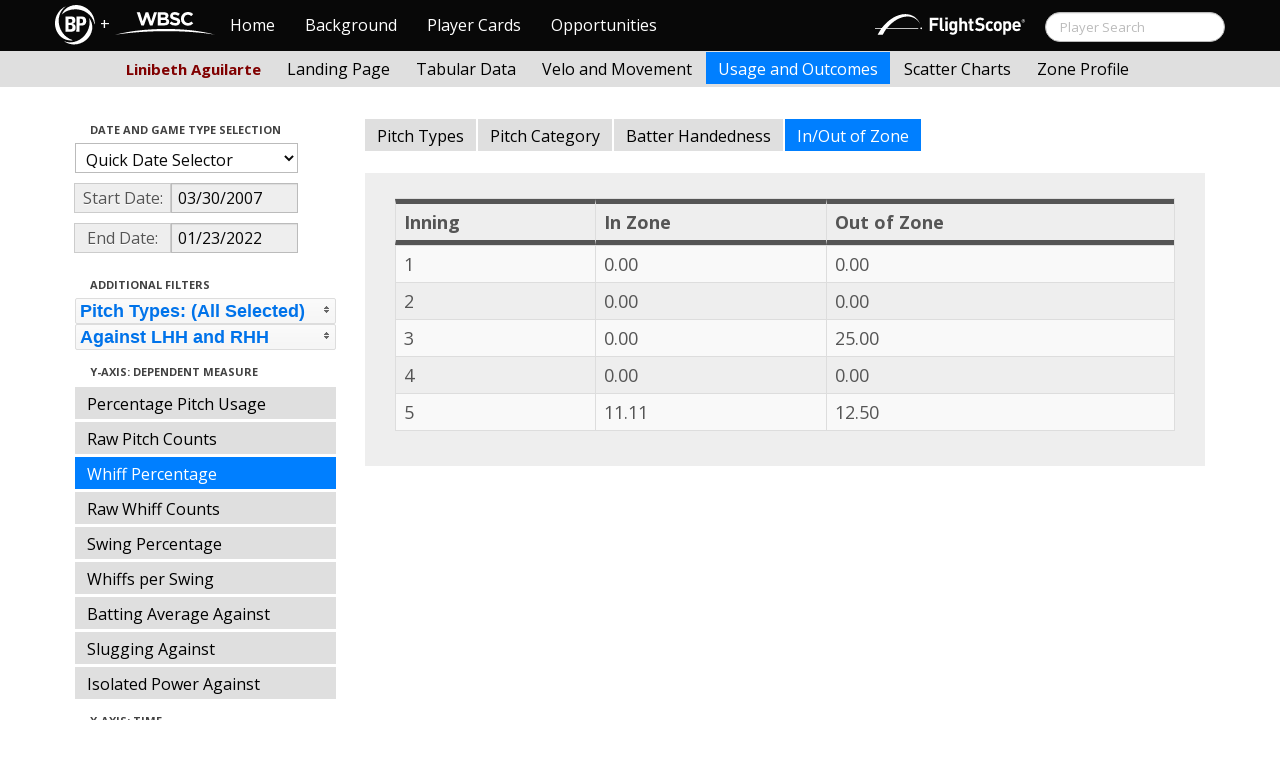

--- FILE ---
content_type: text/html; charset=UTF-8
request_url: http://wbwc.baseballprospectus.com/outcome.php?player=681A1F62-2574-41E0-A8C6-432E2E2F4DAE&b_hand=-1&gFilt=&pFilt=FA%7CSI%7CFC%7CCU%7CSL%7CCS%7CKN%7CCH%7CFS%7CSB&time=inning&minmax=ci&var=whiff&s_type=12&startDate=03/30/2007&endDate=01/23/2022
body_size: 20990
content:

<!doctype html>
<html>

  <head>
    <title>Women's Baseball</title>
    <meta name="viewport" content="width=device-width, initial-scale=1">
    <meta content="text/html; charset=UTF-8" http-equiv="Content-Type">

    <link rel="stylesheet" href="css/cosmo-min.test.css">
    <link rel="stylesheet" href="css/datepicker.css">
    <link rel="stylesheet" href="css/formbox_style.css">
	<link rel="stylesheet" type="text/css" href="css/jquery.multiselect.css" />
    <link rel="stylesheet" type="text/css" href="http://ajax.googleapis.com/ajax/libs/jqueryui/1.7.2/themes/flick/jquery-ui.css" />

    <script src="js/jquery-min.js"></script>
	<script type="text/javascript" src="http://ajax.googleapis.com/ajax/libs/jqueryui/1/jquery-ui.min.js"></script>
 	<script src="js/jquery.smooth-scroll.min.js"></script>
    <script src="js/bootstrap.min.js"></script>
    <script src="js/bootstrap-datepicker.js"></script>
    <script src="js/bootswatch.js"></script>
    <script src="js/formbox.js"></script>
	<script type="text/javascript" src="js/jquery.multiselect.js"></script>
	<script src="http://code.highcharts.com/highcharts.js"></script>
	<script src="http://code.highcharts.com/highcharts-more.js"></script>
	<script src="http://code.highcharts.com/modules/exporting.js"></script>
	<script src="http://www.brooksbaseball.net/js/export-csv.js"></script>

    <script>
	 $(function() {
			$("#startDate").datepicker({
						 "startView": 'decade',
						 "autoclose": true,
						 "todayBtn": true,
					})
			.on('hide', function(ev){
				var x=ev.format();
				window.location = 'outcome.php?player=681A1F62-2574-41E0-A8C6-432E2E2F4DAE&b_hand=-1&gFilt=&pFilt=FA|SI|FC|CU|SL|CS|KN|CH|FS|SB&pFilt=FA|SI|FC|CU|SL|CS|KN|CH|FS|SB&time=inning&minmax=ci&var=whiff&s_type=12&endDate=01/23/2022&startDate=' + x.toString();
			});

			$("#endDate").datepicker(
					{
						 "startView": 'decade',
						 defaultDate: "+0d",
						 "autoclose": true,
						 "todayBtn": true
					})
			 .on('hide', function(ev){
				var x=ev.format();
				window.location = 'outcome.php?player=681A1F62-2574-41E0-A8C6-432E2E2F4DAE&b_hand=-1&gFilt=&pFilt=FA|SI|FC|CU|SL|CS|KN|CH|FS|SB&pFilt=FA|SI|FC|CU|SL|CS|KN|CH|FS|SB&time=inning&minmax=ci&var=whiff&s_type=12&startDate=03/30/2007&endDate=' + x.toString();
			});
	});
    </script>
    <script type="text/javascript">

	  var _gaq = _gaq || [];
	  _gaq.push(['_setAccount', 'UA-105198-4']);
	  _gaq.push(['_trackPageview']);

	  (function() {
	    var ga = document.createElement('script'); ga.type = 'text/javascript'; ga.async = true;
	    ga.src = ('https:' == document.location.protocol ? 'https://ssl' : 'http://www') + '.google-analytics.com/ga.js';
	    var s = document.getElementsByTagName('script')[0]; s.parentNode.insertBefore(ga, s);
	  })();

</script>
  </head>

  <body class="preview" id="top" data-spy="scroll" data-target=".subnav" data-offset="80">

<div class="container">
 <div class="navbar-float">
 	<a href="http://wbwc.baseballprospectus.com"><img src=img/bbb.png  style="max-height:50px"></a>
 </div>
</div>


 <!-- Navbar
================================================== -->
<div class="navbar navbar-fixed-top">
   <div class="navbar-inner">
     <div class="container">
             
         <a class="btn btn-navbar" data-toggle="collapse" data-target=".nav-collapse">
         <span class="icon-bar"></span>
         <span class="icon-bar"></span>
         <span class="icon-bar"></span>
       </a>
       <div class="nav-collapse collapse" id="main-menu">
           <a href="http://wbwc.baseballprospectus.com/" class="navbar-brand pull-left" style="width: 40px; display: inline-block; margin-top: 5px;"><img src="img/BP-icon.svg" style=""></a><span class="navbar-brand pull-left" style="width: 20px; line-height: 49px; display: inline-block; color: #FFFFFF; text-align: center;">+</span>
           
           <a href="http://wbwc.baseballprospectus.com/" class="navbar-brand pull-left" style="width: 100px;display: inline-block;margin-top: 12px;"><img src="img/wbsc-logo.svg"></a>
           <ul class="nav" id="main-menu-left">
          <li class=""><a href="index.php">Home</a></li>
          <li "=""><a href="about.php">Background</a></li>
          <li><a href="pc_splash.php">Player Cards</a></li>
          <li><a href="opps.php">Opportunities</a></li>
          
        </ul>
        <form class="navbar-search pull-right" action="../search.php" method="get" id="search">
            <input type="text" id="name" class="search-query span2 typeahead" placeholder="Player Search" name="name" autocomplete="off">
        </form>
        <ul class="nav pull-right" id="main-menu-right">
          <li>
                <a href="https://baseball.flightscope.com/" style="padding:10px 20px 0;"><img src="img/flightscope.svg" style="width: 150px;"></a>
          </li>
        </ul>
       </div>
     </div>
   </div>
 </div> 
<div class="container">


<!-- Masthead
================================================== -->
<header class="jumbotron subhead" id="overview">
  <div class="subnav navbar-fixed-top" style="height: 37px">
	<div class="container">
		<ul class="nav nav-pills">
		  <li class=first-nav><b style="color: #800000">Linibeth Aguilarte</b></li>
              <li >
                <a href="landing.php?player=681A1F62-2574-41E0-A8C6-432E2E2F4DAE&b_hand=-1&gFilt=&pFilt=FA|SI|FC|CU|SL|CS|KN|CH|FS|SB&time=inning&startDate=03/30/2007&endDate=01/23/2022&s_type=12">Landing Page</a>
              </li>
              <li>
                <a href="tabs.php?player=681A1F62-2574-41E0-A8C6-432E2E2F4DAE&b_hand=-1&gFilt=&pFilt=FA|SI|FC|CU|SL|CS|KN|CH|FS|SB&time=inning&startDate=03/30/2007&endDate=01/23/2022&s_type=12">Tabular Data</a>
              </li>
              <li>
                <a href="velo.php?player=681A1F62-2574-41E0-A8C6-432E2E2F4DAE&b_hand=-1&gFilt=&pFilt=FA|SI|FC|CU|SL|CS|KN|CH|FS|SB&time=inning&startDate=03/30/2007&endDate=01/23/2022&s_type=12">Velo and Movement</a>
              </li>
              <li class="active">
                <a href="outcome.php?player=681A1F62-2574-41E0-A8C6-432E2E2F4DAE&b_hand=-1&gFilt=&pFilt=FA|SI|FC|CU|SL|CS|KN|CH|FS|SB&time=inning&startDate=03/30/2007&endDate=01/23/2022&s_type=12">Usage and Outcomes</a>
              </li>
              <li>
                <a href="scatter.php?player=681A1F62-2574-41E0-A8C6-432E2E2F4DAE&b_hand=-1&gFilt=&pFilt=FA|SI|FC|CU|SL|CS|KN|CH|FS|SB&time=inning&startDate=03/30/2007&endDate=01/23/2022">Scatter Charts</a>
              </li>
			  <li>
                <a href="profile.php?player=681A1F62-2574-41E0-A8C6-432E2E2F4DAE&b_hand=-1&gFilt=&pFilt=FA|SI|FC|CU|SL|CS|KN|CH|FS|SB&time=inning&startDate=03/30/2007&endDate=01/23/2022&s_type=12">Zone Profile</a>
              </li>			  
            </ul>

		</ul>
	</div>
  </div>
</header>

<div class="container" style="height:80px">

</div>
    <div class="container-fluid">
      <div class="row-fluid">
        <div class="span3">
          <ul class="nav  nav-pills nav-stacked">
            <li class="nav-header">Date and Game Type Selection
              <br>
            </li>

                        	<li>
			            	<select class="game-select" id="ySel">
			            		<option>Quick Date Selector</option>
			            		<option value="at">All Time</option>
																	<option value=2026>2026 Season</option>
																	<option value=2025>2025 Season</option>
																	<option value=2024>2024 Season</option>
																	<option value=2023>2023 Season</option>
																	<option value=2022>2022 Season</option>
																	<option value=2021>2021 Season</option>
																	<option value=2020>2020 Season</option>
																	<option value=2019>2019 Season</option>
																	<option value=2018>2018 Season</option>
																	<option value=2017>2017 Season</option>
																	<option value=2016>2016 Season</option>
																	<option value=2015>2015 Season</option>
																	<option value=2014>2014 Season</option>
																	<option value=2013>2013 Season</option>
																	<option value=2012>2012 Season</option>
																	<option value=2011>2011 Season</option>
																	<option value=2010>2010 Season</option>
																	<option value=2009>2009 Season</option>
																	<option value=2008>2008 Season</option>
																	<option value=2007>2007 Season</option>
											            	</select>


							  <script>
									$('#ySel').on('change', function () {
									  var sd = $(this).val(); // get selected value
									  var ed = parseInt(sd)+1;
									  if(sd=="at"){
										  window.location = "outcome.php?player=681A1F62-2574-41E0-A8C6-432E2E2F4DAE&b_hand=-1&time=inning&minmax=ci&var=whiff&s_type=12&gFilt=&pFilt=FA|SI|FC|CU|SL|CS|KN|CH|FS|SB&startDate=&endDate="; // redirect
									  }
									  else if (sd) { // require a URL
										  window.location = "outcome.php?player=681A1F62-2574-41E0-A8C6-432E2E2F4DAE&b_hand=-1&time=inning&minmax=ci&var=whiff&s_type=12&gFilt=&pFilt=FA|SI|FC|CU|SL|CS|KN|CH|FS|SB&startDate=01/01/" + sd + "&endDate=01/01/" + ed; // redirect
									  }
									  return false;
									});
							  </script>


            	</li>


				<li>
					<div class="input-append date">
						 <span class="add-on" style="width:85px;">Start Date:</span>
						 <input class="span6" id="startDate" type="text" readonly="readonly" name="date" value="03/30/2007">
					</div>
				</li>
				<li>
					<div class="input-append date">
						 <span class="add-on" style="width:85px;">End Date:</span>
						 <input class="span6" id="endDate" type="text" readonly="readonly" name="date" value="01/23/2022">
					</div>
				</li>


				<li>
				  
				  <script>
						$('#gFilt').on('change', function () {
						  var url = $(this).val(); // get selected value
						  if (url) { // require a URL
							  window.location = "outcome.php?player=681A1F62-2574-41E0-A8C6-432E2E2F4DAE&b_hand=-1&time=inning&minmax=ci&var=whiff&s_type=12&startDate=03/30/2007&endDate=01/23/2022&pFilt=FA|SI|FC|CU|SL|CS|KN|CH|FS|SB&gFilt=" + url; // redirect
						  }
						  return false;
						});
				  </script>




		        </li>



            <li class="nav-header">Additional Filters
              <br>
            </li>

			<li>
			<script type="text/javascript">
			$(function(){
				$("#psel").multiselect({
					selectedList: 4,
  				    selectedText: function(numChecked, numTotal, checkedItems){
  				       if(numChecked==numTotal){
  				       		return 'Pitch Types: (All Selected)';
  				       } else {
					   		//return numChecked + ' of ' + numTotal + ' pitches selected';
            				var returnString = 'Pitch Types: ';
							for(var i=0; i<numChecked; i++) {
								if(i!=0) {
									returnString +=", ";
								}
								returnString += $(checkedItems[i]).attr('title');
							}

					   		return returnString;
					   }
				    },
					close: function(event,ui){
					  var values = $(this).val().join("|");
					  window.location = "outcome.php?player=681A1F62-2574-41E0-A8C6-432E2E2F4DAE&b_hand=-1&time=inning&minmax=ci&var=whiff&s_type=12&startDate=03/30/2007&endDate=01/23/2022&gFilt=&pFilt=" + values; // redirect
					}

				});
			});
			</script>


				<select style="width: 261px;" id=psel multiple="multiple" size="5">
					<optgroup label="Hard Pitches">
						<option value="FA" selected=selected >Fourseam</option>
						<option value="SI" selected=selected >Sinker</option>
						<option value="FC" selected=selected >Cutter</option>
					</optgroup>
					<optgroup label="Breaking Pitches">
						<option value="SL" selected=selected >Slider</option>
						<option value="CU" selected=selected >Curve</option>
						<option value="CS" selected=selected >Slow Curve</option>
						<option value="KN" selected=selected >Knuckler</option>
					</optgroup>
					<optgroup label="Offspeed Pitches">
						<option value="CH" selected=selected >Changeup</option>
						<option value="FS" selected=selected >Splitter</option>
						<option value="SB" selected=selected >Screwball</option>
					</optgroup>
				</select>
			</li>



			<li>

			<script type="text/javascript">
			$(function(){
				$("#bsel").multiselect({
					selectedList: 1,
					multiple: false,
					close: function(event,ui){
					  var values = $(this).val().join("|");
					  window.location = "outcome.php?player=681A1F62-2574-41E0-A8C6-432E2E2F4DAE&time=inning&minmax=ci&var=whiff&s_type=12&startDate=03/30/2007&endDate=01/23/2022&gFilt=&pFilt=FA|SI|FC|CU|SL|CS|KN|CH|FS|SB&b_hand=" + values; // redirect
					}

				});
			});
			</script>


				<select style="width: 261px;" id=bsel multiple="false" size="5">
						<option value="-1" selected=selected >Against LHH and RHH</option>
						<option value="L"  >Against LHH</option>
						<option value="R"  >Against RHH</option>
				</select>
			</li>






            <li class="nav-header">Y-Axis: Dependent Measure
              <br>
            </li>


            <li >
              <a href="outcome.php?player=681A1F62-2574-41E0-A8C6-432E2E2F4DAE&b_hand=-1&gFilt=&pFilt=FA|SI|FC|CU|SL|CS|KN|CH|FS|SB&time=inning&minmax=ci&var=pcount&s_type=12&startDate=03/30/2007&endDate=01/23/2022">Percentage Pitch Usage</a>
            </li>
            <li >
              <a href="outcome.php?player=681A1F62-2574-41E0-A8C6-432E2E2F4DAE&b_hand=-1&gFilt=&pFilt=FA|SI|FC|CU|SL|CS|KN|CH|FS|SB&time=inning&minmax=ci&var=count&s_type=12&startDate=03/30/2007&endDate=01/23/2022">Raw Pitch Counts</a>
            </li>

            <li class="divider"> </li>

            <li  class=active >
              <a href="outcome.php?player=681A1F62-2574-41E0-A8C6-432E2E2F4DAE&b_hand=-1&gFilt=&pFilt=FA|SI|FC|CU|SL|CS|KN|CH|FS|SB&time=inning&minmax=ci&var=whiff&s_type=12&startDate=03/30/2007&endDate=01/23/2022">Whiff Percentage</a>
            </li>

            <li >
              <a href="outcome.php?player=681A1F62-2574-41E0-A8C6-432E2E2F4DAE&b_hand=-1&gFilt=&pFilt=FA|SI|FC|CU|SL|CS|KN|CH|FS|SB&time=inning&minmax=ci&var=whiffsum&s_type=12&startDate=03/30/2007&endDate=01/23/2022">Raw Whiff Counts</a>
            </li>

            <li >
              <a href="outcome.php?player=681A1F62-2574-41E0-A8C6-432E2E2F4DAE&b_hand=-1&gFilt=&pFilt=FA|SI|FC|CU|SL|CS|KN|CH|FS|SB&time=inning&minmax=ci&var=swing&s_type=12&startDate=03/30/2007&endDate=01/23/2022">Swing Percentage</a>
            </li>

            <li >
              <a href="outcome.php?player=681A1F62-2574-41E0-A8C6-432E2E2F4DAE&b_hand=-1&gFilt=&pFilt=FA|SI|FC|CU|SL|CS|KN|CH|FS|SB&time=inning&minmax=ci&var=whiffswing&s_type=12&startDate=03/30/2007&endDate=01/23/2022">Whiffs per Swing</a>
            </li>
			            <li >
              <a href="outcome.php?player=681A1F62-2574-41E0-A8C6-432E2E2F4DAE&b_hand=-1&gFilt=&pFilt=FA|SI|FC|CU|SL|CS|KN|CH|FS|SB&time=inning&minmax=ci&var=baa&s_type=12&startDate=03/30/2007&endDate=01/23/2022">Batting Average Against</a>
            </li>

            <li >
              <a href="outcome.php?player=681A1F62-2574-41E0-A8C6-432E2E2F4DAE&b_hand=-1&gFilt=&pFilt=FA|SI|FC|CU|SL|CS|KN|CH|FS|SB&time=inning&minmax=ci&var=slg&s_type=12&startDate=03/30/2007&endDate=01/23/2022">Slugging Against</a>
            </li>

            <li >
              <a href="outcome.php?player=681A1F62-2574-41E0-A8C6-432E2E2F4DAE&b_hand=-1&gFilt=&pFilt=FA|SI|FC|CU|SL|CS|KN|CH|FS|SB&time=inning&minmax=ci&var=iso&s_type=12&startDate=03/30/2007&endDate=01/23/2022">Isolated Power Against</a>
            </li>


			<li class="divider"> </li>




            <li class="nav-header">X-Axis: Time
              <br>
            </li>
            <li >
              <a href="outcome.php?player=681A1F62-2574-41E0-A8C6-432E2E2F4DAE&b_hand=-1&gFilt=&pFilt=FA|SI|FC|CU|SL|CS|KN|CH|FS|SB&time=month&minmax=ci&var=whiff&s_type=12&startDate=03/30/2007&endDate=01/23/2022">Month</a>
            </li>
            <li >
              <a href="outcome.php?player=681A1F62-2574-41E0-A8C6-432E2E2F4DAE&b_hand=-1&gFilt=&pFilt=FA|SI|FC|CU|SL|CS|KN|CH|FS|SB&time=year&minmax=ci&var=whiff&s_type=12&startDate=03/30/2007&endDate=01/23/2022">Year</a>
            </li>
            <li >
              <a href="outcome.php?player=681A1F62-2574-41E0-A8C6-432E2E2F4DAE&b_hand=-1&gFilt=&pFilt=FA|SI|FC|CU|SL|CS|KN|CH|FS|SB&time=game&minmax=ci&var=whiff&s_type=12&startDate=03/30/2007&endDate=01/23/2022">Game</a>
            </li>
            <li  class=active >
              <a href="outcome.php?player=681A1F62-2574-41E0-A8C6-432E2E2F4DAE&b_hand=-1&gFilt=&pFilt=FA|SI|FC|CU|SL|CS|KN|CH|FS|SB&time=inning&minmax=ci&var=whiff&s_type=12&startDate=03/30/2007&endDate=01/23/2022">Inning</a>
            </li>
            <li >
              <a href="outcome.php?player=681A1F62-2574-41E0-A8C6-432E2E2F4DAE&b_hand=-1&gFilt=&pFilt=FA|SI|FC|CU|SL|CS|KN|CH|FS|SB&time=Times Through The Order&minmax=ci&var=whiff&s_type=12&startDate=03/30/2007&endDate=01/23/2022">Times Through The Order</a>
            </li>
          </ul>
        </div>
        <div class="span9">
		  <ul class="nav nav-pills">
			<li >
			  <a href="outcome.php?player=681A1F62-2574-41E0-A8C6-432E2E2F4DAE&b_hand=-1&gFilt=&pFilt=FA|SI|FC|CU|SL|CS|KN|CH|FS|SB&time=inning&minmax=ci&var=whiff&s_type=2&startDate=03/30/2007&endDate=01/23/2022">Pitch Types</a>
			</li>
			<li >
			  <a href="outcome.php?player=681A1F62-2574-41E0-A8C6-432E2E2F4DAE&b_hand=-1&gFilt=&pFilt=FA|SI|FC|CU|SL|CS|KN|CH|FS|SB&time=inning&minmax=ci&var=whiff&s_type=16&startDate=03/30/2007&endDate=01/23/2022">Pitch Category</a>
			</li>
			<li >
			  <a href="outcome.php?player=681A1F62-2574-41E0-A8C6-432E2E2F4DAE&b_hand=-1&gFilt=&pFilt=FA|SI|FC|CU|SL|CS|KN|CH|FS|SB&time=inning&minmax=ci&var=whiff&s_type=8&startDate=03/30/2007&endDate=01/23/2022">Batter Handedness</a>
			</li>
			<li  class=active >
			  <a href="outcome.php?player=681A1F62-2574-41E0-A8C6-432E2E2F4DAE&b_hand=-1&gFilt=&pFilt=FA|SI|FC|CU|SL|CS|KN|CH|FS|SB&time=inning&minmax=ci&var=whiff&s_type=12&startDate=03/30/2007&endDate=01/23/2022">In/Out of Zone</a>
			</li>
		  </ul>








<script>
$(function () {
	$.getJSON("http://wbwc.baseballprospectus.com/json_data_bytime.php?s_type=12&time=inning&player=681A1F62-2574-41E0-A8C6-432E2E2F4DAE&b_hand=-1&gFilt=&startDate=03/30/2007&endDate=01/23/2022&minmax=ci&var=whiff&pFilt=FA|SI|FC|CU|SL|CS|KN|CH|FS|SB&b_hand=-1",function(jsonData){


		var options = {
			chart: {
				zoomType: 'xy'
			},
			xAxis: {
				categories: [],
				labels: {
					rotation: -45,
					align: 'right',
					style: {
						fontSize: '10px',
						fontFamily: 'Verdana, sans-serif'
					}
				},
				title: {
					text: 'Inning'
				}
			},
			yAxis: {
				title: {
					text: 'Percentage Whiffs'
				}
											},
			legend: {
				align: 'right',
				verticalAlign: 'top',
				x: 0,
				y: 100,
				layout: 'vertical'
			},
			title: {
				text: '<b>Linibeth Aguilarte (Venezuela)</b>'
			},
			subtitle: {
				text: 'Sorted by Zone Location | From 03/30/2007 to 01/23/2022 | All Competition Levels'
			},
			series: [],
            tooltip: {
            	backgroundColor: 'rgba(255, 255, 255, 0.95)',
                formatter: function() {
                    return this.point.attr;
                }
            },
			credits: {
				text: 'Powered by Pitch Info | Privately Generated for the BP',
				href: 'http://www.pitchinfo.com'
			},
			exporting: {
				filename: 'Brooksbaseball-Chart',
				csv: {
					itemDelimiter: ','
				}
			}

		}

		var len = jsonData.length;
		i = 0;


		for (i; i < len; i++) {
		    if (i === 0) {
		        var dat = jsonData[i].data,
		            lenJ = dat.length,
		            j = 0,
		            tmp;
		        for (j; j < lenJ; j++) {
		            tmp = dat[j].split(';');
		            tmp[0];
		            options.xAxis.categories.push(tmp[0]);
		        }
		    } else {
		        options.series.push(jsonData[i]);
		    }
		}

		$('#graph_place').highcharts(options);




	});
});
</script>




          <div class="hero-unit">

          	<div id="graph_place">
	          	<center>
	          				</center>
			</div>



			<div class="container" style="width: 780px">
				<p>
	        	    


<table class="table table-striped table-hover table-bordered" cellspacing="0">

  <thead>
	<tr>
	  <th style="border-bottom:thick solid; border-top: thick solid;">Inning</th>
<th style="border-bottom:thick solid; border-top: thick solid;"><b>In Zone</b></th><th style="border-bottom:thick solid; border-top: thick solid;"><b>Out of Zone</b></th>
	</tr>
</thead>

<tr>
	<td >1</td>
	<td >0.00</td>
	<td >0.00</td>

<tr>	<td >2</td>
	<td >0.00</td>
	<td >0.00</td>

<tr>	<td >3</td>
	<td >0.00</td>
	<td >25.00</td>

<tr>	<td >4</td>
	<td >0.00</td>
	<td >0.00</td>

<tr>	<td >5</td>
	<td >11.11</td>
	<td >12.50</td>

<tr>

</table>	            </p>
            </div>

          </div>
      </div>
    </div>



  </body>

</html>





--- FILE ---
content_type: text/html; charset=UTF-8
request_url: http://wbwc.baseballprospectus.com/json_data_bytime.php?s_type=12&time=inning&player=681A1F62-2574-41E0-A8C6-432E2E2F4DAE&b_hand=-1&gFilt=&startDate=03/30/2007&endDate=01/23/2022&minmax=ci&var=whiff&pFilt=FA|SI|FC|CU|SL|CS|KN|CH|FS|SB&b_hand=-1
body_size: 1305
content:
[{"data":[" 1 "," 2 "," 3 "," 4 "," 5 "]},{"name":"In Zone","type":"line","color":null,"data":[{"x":0,"y":0,"attr":"<b>In Zone (Inning: 1)<\/b><br><b>Sample Size:<\/b> 2<br><b>Average:<\/b> 0"},{"x":1,"y":0,"attr":"<b>In Zone (Inning: 2)<\/b><br><b>Sample Size:<\/b> 4<br><b>Average:<\/b> 0"},{"x":2,"y":0,"attr":"<b>In Zone (Inning: 3)<\/b><br><b>Sample Size:<\/b> 4<br><b>Average:<\/b> 0"},{"x":3,"y":0,"attr":"<b>In Zone (Inning: 4)<\/b><br><b>Sample Size:<\/b> 6<br><b>Average:<\/b> 0"},{"x":4,"y":11.11,"attr":"<b>In Zone (Inning: 5)<\/b><br><b>Sample Size:<\/b> 9<br><b>Average:<\/b> 11.11"}],"attr":[],"marker":{"radius":3}},{"name":"Out of Zone","type":"line","color":null,"data":[{"x":0,"y":0,"attr":"<b>Out of Zone (Inning: 1)<\/b><br><b>Sample Size:<\/b> 8<br><b>Average:<\/b> 0"},{"x":1,"y":0,"attr":"<b>Out of Zone (Inning: 2)<\/b><br><b>Sample Size:<\/b> 10<br><b>Average:<\/b> 0"},{"x":2,"y":25,"attr":"<b>Out of Zone (Inning: 3)<\/b><br><b>Sample Size:<\/b> 4<br><b>Average:<\/b> 25"},{"x":3,"y":0,"attr":"<b>Out of Zone (Inning: 4)<\/b><br><b>Sample Size:<\/b> 8<br><b>Average:<\/b> 0"},{"x":4,"y":12.5,"attr":"<b>Out of Zone (Inning: 5)<\/b><br><b>Sample Size:<\/b> 8<br><b>Average:<\/b> 12.5"}],"attr":[],"marker":{"radius":3}}]